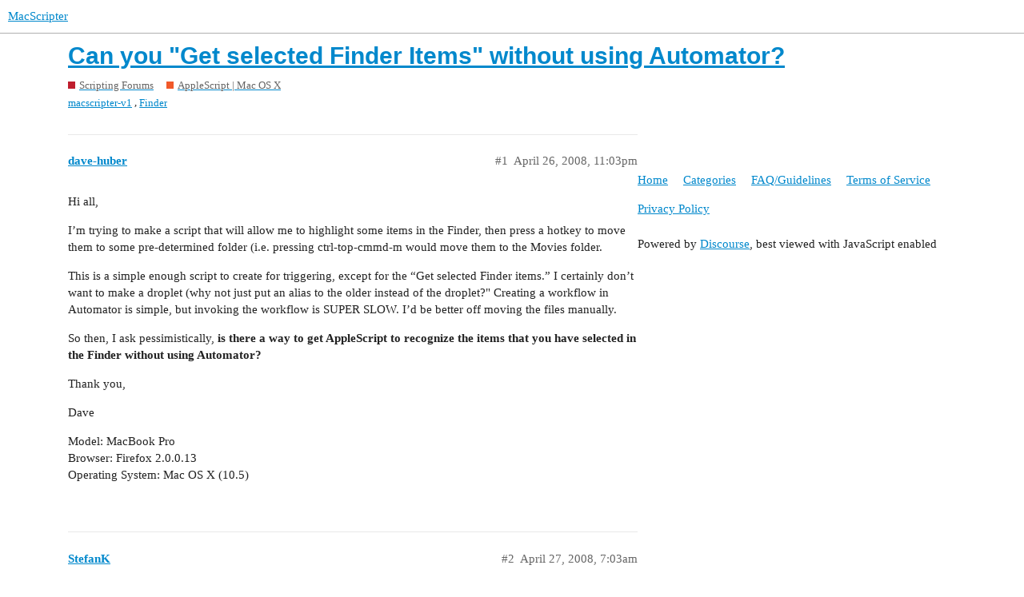

--- FILE ---
content_type: text/css
request_url: https://www.macscripter.net/stylesheets/discourse-whos-online_ed6bfe6b120ac3e9ae023eb4f49499f7a7e3fa7a.css?__ws=www.macscripter.net
body_size: 653
content:
#whos-online{color:var(--primary-medium);padding-left:5px;padding-bottom:5px}#whos-online a{transition:margin-right 1s, margin-left 1s, opacity 0.5s;transition-delay:1s;opacity:1}#whos-online a.is-hidden{opacity:0}#whos-online.collapsed a{margin-right:-15px;margin-left:0px}#whos-online.collapsed:hover a{margin-left:0px;margin-right:0px}#whos-online.collapsed:hover a:first-of-type{margin-left:0px}#whos-online.collapsed:hover a:last-of-type{margin-right:0px}html.whos-online-glow #user-card.user-online .user-card-avatar img.avatar{box-shadow:0 0 8px 3px var(--success-medium)}html.whos-online-glow .topic-avatar.user-online img.avatar{box-shadow:0 0 4px 1px var(--success-medium)}html.whos-online-glow .topic-map .avatars .user-online img.avatar{box-shadow:0 0 2px 1px var(--success-medium)}html.whos-online-glow.mobile-view .topic-list-item.last-poster-online img.avatar{box-shadow:0 0 4px 1px var(--success-medium)}html.whos-online-glow .latest-topic-list .latest-topic-list-item.last-poster-online img.avatar{box-shadow:0 0 4px 1px var(--success-medium)}html.whos-online-glow body.user-page-online .primary img.avatar{box-shadow:0 0 8px 3px var(--success-medium);margin:8px}html.whos-online-glow body.user-page-online .collapsed-info .primary img.avatar{box-shadow:0 0 4px 1px var(--success-medium);margin:5px}html.whos-online-ring #user-card.user-online .user-card-avatar img.avatar{box-shadow:0 0 0 2px var(--secondary),0 0 0 5px var(--success-medium)}html.whos-online-ring .topic-avatar.user-online img.avatar{box-shadow:0 0 0 1px var(--secondary),0 0 0 3px var(--success-medium)}html.whos-online-ring .topic-map .avatars .user-online img.avatar{box-shadow:0 0 0 1px var(--secondary),0 0 0 2px var(--success-medium)}html.whos-online-ring.mobile-view .topic-list-item.last-poster-online img.avatar{box-shadow:0 0 0 1px var(--secondary),0 0 0 3px var(--success-medium)}html.whos-online-ring .latest-topic-list .latest-topic-list-item.last-poster-online img.avatar{box-shadow:0 0 0 1px var(--secondary),0 0 0 3px var(--success-medium)}html.whos-online-ring body.user-page-online .primary img.avatar{box-shadow:0 0 0 2px var(--secondary),0 0 0 5px var(--success-medium);margin:8px}html.whos-online-ring body.user-page-online .collapsed-info .primary img.avatar{box-shadow:0 0 0 1px var(--secondary),0 0 0 3px var(--success-medium);margin:5px}.whos-online-flair-prototype,html.whos-online-flair #user-card.user-online .user-card-avatar::before,html.whos-online-flair .topic-avatar.user-online::before,html.whos-online-flair .topic-map .avatars .user-online::before,html.whos-online-flair.mobile-view .topic-list-item.last-poster-online div.pull-left::before,html.whos-online-flair .latest-topic-list .latest-topic-list-item.last-poster-online .topic-poster::before,html.whos-online-flair body.user-page-online .about:not(.collapsed-info) .primary .user-profile-avatar::before,html.whos-online-flair body.user-page-online .collapsed-info .primary::before{display:block;position:absolute;content:"";width:10px;height:10px;border-radius:50%;background-color:var(--success);border:2px solid var(--secondary);pointer-events:none}html.whos-online-flair #user-card.user-online .user-card-avatar::before{width:20px;height:20px;top:5px;left:5px}html.whos-online-flair .topic-avatar.user-online::before{top:13px;left:1px;height:10px;width:10px;z-index:1}html.whos-online-flair.mobile-view .topic-avatar.user-online::before{top:3px}html.whos-online-flair .topic-map .avatars div{margin-left:5px}html.whos-online-flair .topic-map .avatars .user-online::before{top:-1px;left:-1px;height:7px;width:7px}html.whos-online-flair.mobile-view .topic-list-item.last-poster-online div.pull-left{position:relative}html.whos-online-flair.mobile-view .topic-list-item.last-poster-online div.pull-left::before{top:-1px;left:-1px;height:10px;width:10px}html.whos-online-flair .latest-topic-list .latest-topic-list-item.last-poster-online .topic-poster{position:relative}html.whos-online-flair .latest-topic-list .latest-topic-list-item.last-poster-online .topic-poster::before{top:-1px;left:-1px;height:10px;width:10px}html.whos-online-flair body.user-page-online .about:not(.collapsed-info) .primary .user-profile-avatar::before{top:5px;left:5px;height:20px;width:20px;transition:all 0.1s linear;z-index:1}html.whos-online-flair body.user-page-online .collapsed-info .primary::before{top:-1px;left:-1px;height:10px;width:10px;z-index:1}

/*# sourceMappingURL=discourse-whos-online_ed6bfe6b120ac3e9ae023eb4f49499f7a7e3fa7a.css.map?__ws=www.macscripter.net */


--- FILE ---
content_type: text/css
request_url: https://www.macscripter.net/stylesheets/chat_desktop_ed6bfe6b120ac3e9ae023eb4f49499f7a7e3fa7a.css?__ws=www.macscripter.net
body_size: 1256
content:
.has-full-page-chat:not(.discourse-sidebar) .full-page-chat .channels-list{height:100%;border-right:1px solid var(--primary-low);background:var(--primary-very-low)}.has-full-page-chat:not(.discourse-sidebar) .full-page-chat .channels-list .chat-channel-divider{padding:2rem 1rem 0.5rem 1rem}.has-full-page-chat:not(.discourse-sidebar) .full-page-chat .channels-list .chat-channel-divider:first-of-type{padding-top:1.5rem}.has-full-page-chat:not(.discourse-sidebar) .full-page-chat .channels-list .loading-container{padding-bottom:1em}.has-full-page-chat:not(.discourse-sidebar) .full-page-chat .channels-list .chat-channel-row{height:2.5em;padding:0 0.5rem;margin:0 0.5rem 0.125rem 0.5rem;border-radius:0.25em}.has-full-page-chat:not(.discourse-sidebar) .full-page-chat .channels-list .chat-channel-row:hover,.has-full-page-chat:not(.discourse-sidebar) .full-page-chat .channels-list .chat-channel-row.active{background-color:var(--primary-low)}.has-full-page-chat:not(.discourse-sidebar) .full-page-chat .channels-list .chat-channel-row:hover .chat-channel-title .category-chat-name,.has-full-page-chat:not(.discourse-sidebar) .full-page-chat .channels-list .chat-channel-row:hover .chat-channel-title .chat-name,.has-full-page-chat:not(.discourse-sidebar) .full-page-chat .channels-list .chat-channel-row:hover .chat-channel-title .dm-usernames,.has-full-page-chat:not(.discourse-sidebar) .full-page-chat .channels-list .chat-channel-row.active .chat-channel-title .category-chat-name,.has-full-page-chat:not(.discourse-sidebar) .full-page-chat .channels-list .chat-channel-row.active .chat-channel-title .chat-name,.has-full-page-chat:not(.discourse-sidebar) .full-page-chat .channels-list .chat-channel-row.active .chat-channel-title .dm-usernames{color:var(--primary)}.has-full-page-chat:not(.discourse-sidebar) .full-page-chat .channels-list .chat-channel-row .chat-channel-metadata__date{display:none}.chat-drawer-container .channels-list .chat-channel-divider{padding:1.5rem 0.5rem 0.5rem 1rem;font-size:var(--font-0)}.chat-drawer-container .channels-list .chat-channel-row{height:3.6em;padding:0 0.5rem;margin:0 0 0 0.5rem}.chat-drawer-container .channels-list .chat-channel-row:not(:last-of-type){border-bottom:1px solid var(--primary-low)}.chat-drawer-container .channels-list .chat-channel-row .chat-channel-metadata .chat-channel-unread-indicator{margin-top:0.25rem}.chat-drawer-container .channels-list .toggle-channel-membership-button.-leave{margin-left:0.5em}.chat-message-actions .react-btn,.chat-message-actions .reply-btn,.chat-message-actions .bookmark-btn{border:1px solid transparent;border-bottom-color:var(--primary-low);border-radius:0;border-top-color:var(--primary-low)}.chat-message-actions .react-btn:hover,.chat-message-actions .reply-btn:hover,.chat-message-actions .bookmark-btn:hover{background:var(--primary-low);border-color:var(--primary-low-mid);color:var(--primary-medium);z-index:1}.chat-channel-title-wrapper{padding:0.25rem}.chat-channel-title-wrapper:hover{background:var(--primary-very-low);border-radius:5px}.chat-composer-container .chat-composer{margin:0.25rem 10px 0 10px}.full-page-chat .chat-composer-uploads .chat-composer-uploads-container{flex-wrap:wrap;row-gap:0.5rem}.chat-drawer{width:400px;max-width:100vw}.user-card,.group-card{z-index:201}.full-page-chat.teams-sidebar-on{grid-template-columns:1fr}.full-page-chat.teams-sidebar-on .chat-live-pane{border-radius:var(--full-page-border-radius)}.full-page-chat .chat-full-page-header{padding:0 1rem;height:var(--chat-header-offset);min-height:var(--chat-header-offset);flex-shrink:0}.full-page-chat .chat-live-pane .chat-messages-container .chat-message.is-reply{grid-template-columns:var(--message-left-width) 1fr}.full-page-chat .chat-live-pane .chat-messages-container .chat-message .chat-user{width:var(--message-left-width)}.chat-message:not(.user-info-hidden){padding:0.65em 1em 0.15em}.chat-message-text img:not(.emoji):not(.avatar){transition:all 0.6s cubic-bezier(0.165, 0.84, 0.44, 1)}.chat-message-text img:not(.emoji):not(.avatar):hover{cursor:pointer;border-radius:5px;box-shadow:0 2px 5px 0 rgba(var(--always-black-rgb), 0.1),0 2px 10px 0 rgba(var(--always-black-rgb), 0.1)}.chat-message.user-info-hidden{padding:0.15em 1em}.has-full-page-chat:not(.discourse-sidebar){--max-chat-width: 1200px}.has-full-page-chat:not(.discourse-sidebar) #main-outlet{max-width:var(--max-chat-width);padding:0}.has-full-page-chat:not(.discourse-sidebar) .full-page-chat{border-right:1px solid var(--primary-low);border-left:1px solid var(--primary-low)}.has-full-page-chat:not(.discourse-sidebar) .full-page-chat .chat-live-pane{border-radius:unset}.has-full-page-chat:not(.discourse-sidebar) .full-page-chat .chat-live-pane,.has-full-page-chat:not(.discourse-sidebar) .full-page-chat .chat-messages-scroll,.has-full-page-chat:not(.discourse-sidebar) .full-page-chat .chat-message:not(.highlighted):not(.deleted):not(.chat-message-bookmarked){background-color:transparent}.has-full-page-chat:not(.discourse-sidebar) .full-page-chat .chat-message:not(.highlighted):not(.deleted):not(.chat-message-bookmarked):hover{background-color:var(--primary-very-low)}@media screen and (max-width: var(--max-chat-width)){.has-full-page-chat:not(.discourse-sidebar) #main-outlet{max-width:100%;padding:0}.has-full-page-chat:not(.discourse-sidebar) .full-page-chat{border:none;grid-template-columns:250px 1fr}}.discourse-sidebar.has-full-page-chat #main-outlet{padding:2em 0 0 0}.discourse-sidebar.has-full-page-chat .full-page-chat.teams-sidebar-on .chat-live-pane{border-radius:0}.discourse-sidebar.has-full-page-chat .full-page-chat.teams-sidebar-on .chat-live-pane,.discourse-sidebar.has-full-page-chat .full-page-chat.teams-sidebar-on .chat-messages-scroll,.discourse-sidebar.has-full-page-chat .full-page-chat.teams-sidebar-on .chat-message:not(.highlighted):not(.deleted):not(.chat-message-bookmarked){background:transparent}.discourse-sidebar.has-full-page-chat .full-page-chat.teams-sidebar-on .chat-message{padding-left:1em}.discourse-sidebar.has-full-page-chat .full-page-chat.teams-sidebar-on .chat-message:hover{background-color:var(--primary-very-low)}.discourse-sidebar.has-full-page-chat .full-page-chat.teams-sidebar-on .chat-messages-container .chat-message-deleted{padding:0.25em 1em}.chat-browse .chat-channel-settings-row .edit-btn,.chat-browse .chat-channel-settings-row .btn-container{opacity:0;transition:opacity 0.1s}.chat-browse .chat-channel-settings-row:hover .edit-btn,.chat-browse .chat-channel-settings-row:hover .btn-container{opacity:1}.chat-form__description.-autojoin,.chat-form__description.-channel-wide-mentions{max-width:50%}.full-page-chat.full-page-chat-sidebar-enabled{grid-template-columns:1fr;overflow:inherit}.chat-message-actions[data-popper-reference-hidden],.chat-message-actions[data-popper-escaped]{visibility:hidden;pointer-events:none}

/*# sourceMappingURL=chat_desktop_ed6bfe6b120ac3e9ae023eb4f49499f7a7e3fa7a.css.map?__ws=www.macscripter.net */
